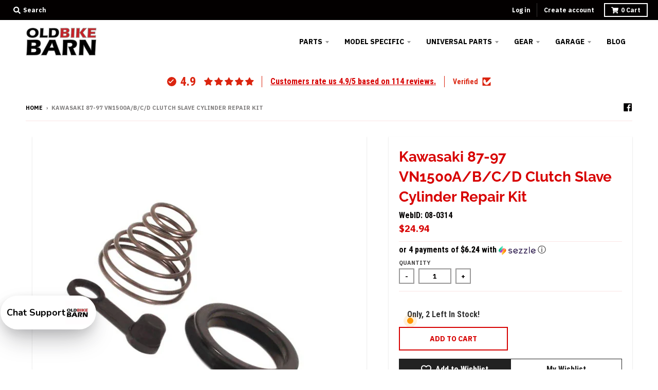

--- FILE ---
content_type: text/javascript; charset=utf-8
request_url: https://oldbikebarn.com/products/kawasaki-87-97-vn1500a-b-c-d-clutch-slave-cylinder-repair-kit.js
body_size: -399
content:
{"id":2954672799844,"title":"Kawasaki 87-97 VN1500A\/B\/C\/D Clutch Slave Cylinder Repair Kit","handle":"kawasaki-87-97-vn1500a-b-c-d-clutch-slave-cylinder-repair-kit","description":"\u003cp\u003eClutch slave cylinder rebuild kit for Kawasaki 87-97 VN1500A\/B\/C\/D models. Check fitment info for applicable models and year ranges. \u003c\/p\u003e","published_at":"2019-03-03T20:03:01-05:00","created_at":"2019-03-03T20:03:01-05:00","vendor":"Discount Fedex","type":"Drive","tags":["Search by Bike"],"price":2494,"price_min":2494,"price_max":2494,"available":true,"price_varies":false,"compare_at_price":null,"compare_at_price_min":0,"compare_at_price_max":0,"compare_at_price_varies":false,"variants":[{"id":24841704013924,"title":"Default Title","option1":"Default Title","option2":null,"option3":null,"sku":"08-0314","requires_shipping":true,"taxable":true,"featured_image":null,"available":true,"name":"Kawasaki 87-97 VN1500A\/B\/C\/D Clutch Slave Cylinder Repair Kit","public_title":null,"options":["Default Title"],"price":2494,"weight":45,"compare_at_price":null,"inventory_management":"shopify","barcode":"","requires_selling_plan":false,"selling_plan_allocations":[]}],"images":["\/\/cdn.shopify.com\/s\/files\/1\/0215\/9889\/6228\/products\/kawasaki-87-97-vn1500a-b-c-d-clutch-slave-cylinder-repair-kit.jpg?v=1551661390"],"featured_image":"\/\/cdn.shopify.com\/s\/files\/1\/0215\/9889\/6228\/products\/kawasaki-87-97-vn1500a-b-c-d-clutch-slave-cylinder-repair-kit.jpg?v=1551661390","options":[{"name":"Title","position":1,"values":["Default Title"]}],"url":"\/products\/kawasaki-87-97-vn1500a-b-c-d-clutch-slave-cylinder-repair-kit","media":[{"alt":"Kawasaki 87-97 VN1500A\/B\/C\/D Clutch Slave Cylinder Repair Kit","id":2375615938693,"position":1,"preview_image":{"aspect_ratio":1.0,"height":650,"width":650,"src":"https:\/\/cdn.shopify.com\/s\/files\/1\/0215\/9889\/6228\/products\/kawasaki-87-97-vn1500a-b-c-d-clutch-slave-cylinder-repair-kit.jpg?v=1551661390"},"aspect_ratio":1.0,"height":650,"media_type":"image","src":"https:\/\/cdn.shopify.com\/s\/files\/1\/0215\/9889\/6228\/products\/kawasaki-87-97-vn1500a-b-c-d-clutch-slave-cylinder-repair-kit.jpg?v=1551661390","width":650}],"requires_selling_plan":false,"selling_plan_groups":[]}

--- FILE ---
content_type: text/javascript; charset=utf-8
request_url: https://oldbikebarn.com/products/kawasaki-87-97-vn1500a-b-c-d-clutch-slave-cylinder-repair-kit.js
body_size: 388
content:
{"id":2954672799844,"title":"Kawasaki 87-97 VN1500A\/B\/C\/D Clutch Slave Cylinder Repair Kit","handle":"kawasaki-87-97-vn1500a-b-c-d-clutch-slave-cylinder-repair-kit","description":"\u003cp\u003eClutch slave cylinder rebuild kit for Kawasaki 87-97 VN1500A\/B\/C\/D models. Check fitment info for applicable models and year ranges. \u003c\/p\u003e","published_at":"2019-03-03T20:03:01-05:00","created_at":"2019-03-03T20:03:01-05:00","vendor":"Discount Fedex","type":"Drive","tags":["Search by Bike"],"price":2494,"price_min":2494,"price_max":2494,"available":true,"price_varies":false,"compare_at_price":null,"compare_at_price_min":0,"compare_at_price_max":0,"compare_at_price_varies":false,"variants":[{"id":24841704013924,"title":"Default Title","option1":"Default Title","option2":null,"option3":null,"sku":"08-0314","requires_shipping":true,"taxable":true,"featured_image":null,"available":true,"name":"Kawasaki 87-97 VN1500A\/B\/C\/D Clutch Slave Cylinder Repair Kit","public_title":null,"options":["Default Title"],"price":2494,"weight":45,"compare_at_price":null,"inventory_management":"shopify","barcode":"","requires_selling_plan":false,"selling_plan_allocations":[]}],"images":["\/\/cdn.shopify.com\/s\/files\/1\/0215\/9889\/6228\/products\/kawasaki-87-97-vn1500a-b-c-d-clutch-slave-cylinder-repair-kit.jpg?v=1551661390"],"featured_image":"\/\/cdn.shopify.com\/s\/files\/1\/0215\/9889\/6228\/products\/kawasaki-87-97-vn1500a-b-c-d-clutch-slave-cylinder-repair-kit.jpg?v=1551661390","options":[{"name":"Title","position":1,"values":["Default Title"]}],"url":"\/products\/kawasaki-87-97-vn1500a-b-c-d-clutch-slave-cylinder-repair-kit","media":[{"alt":"Kawasaki 87-97 VN1500A\/B\/C\/D Clutch Slave Cylinder Repair Kit","id":2375615938693,"position":1,"preview_image":{"aspect_ratio":1.0,"height":650,"width":650,"src":"https:\/\/cdn.shopify.com\/s\/files\/1\/0215\/9889\/6228\/products\/kawasaki-87-97-vn1500a-b-c-d-clutch-slave-cylinder-repair-kit.jpg?v=1551661390"},"aspect_ratio":1.0,"height":650,"media_type":"image","src":"https:\/\/cdn.shopify.com\/s\/files\/1\/0215\/9889\/6228\/products\/kawasaki-87-97-vn1500a-b-c-d-clutch-slave-cylinder-repair-kit.jpg?v=1551661390","width":650}],"requires_selling_plan":false,"selling_plan_groups":[]}

--- FILE ---
content_type: text/javascript; charset=utf-8
request_url: https://app.alhena.ai/sdk/gleenWidget.js
body_size: 1225
content:
(function(){if(window._alhenaSDKScriptLoaded===true){return}window._alhenaSDKScriptLoaded=true;window._alhenaEventQueue=window._alhenaEventQueue||[];document.helixConfig=document.gleenConfig||document.helixConfig||{};const urlParams=new URLSearchParams(window.location.search);if(urlParams.has("gleen_env")){const gleenEnv=urlParams.get("gleen_env");const baseUrl="https://"+gleenEnv+".gleen.ai";document.helixConfig.apiBaseUrl=baseUrl}if(urlParams.has("alhena_env")){const alhenaEnv=urlParams.get("alhena_env");const baseUrl="https://"+alhenaEnv+".alhena.ai";document.helixConfig.apiBaseUrl=baseUrl}if(urlParams.has("gleen_company")){const gleenCompany=urlParams.get("gleen_company");document.helixConfig.company=gleenCompany}const eventCallbacks={"widget:opened":[],"widget:closed":[],"widget:loaded":[],"ticket:agent_handoff":[],"ticket:agent_handoff_initiated":[],"ticket:email_submitted":[],"ticket:message_submitted":[],"ticket:bot_response_finished":[],"ticket:closed":[],"ticket:link_clicked":[],"ticket:input_focused":[],"ticket:attachment_added":[],"ticket:quiz_options_rendered":[],"product:added_to_cart":[],"products:added_to_cart":[],"product:page_opened":[],"product:displayed":[],"faqs:bot_response_finished":[],"faqs:message_submitted":[],"faqs:question_clicked":[],"faqs:link_clicked":[],"experiment:loaded":[],"icebreaker_question:postback":[]};window.gleenWidget={open:({expanded=false}={})=>{},close:()=>{},toggle:({expanded=false}={})=>{},closeTicket:()=>{},on:(event,callback)=>{eventCallbacks[event].push(callback)},handleEventCallbacks:(event,data)=>{const callbacks=eventCallbacks[event];return callbacks.length>0&&callbacks.every(callback=>callback(data)===true)},getFingerprint:()=>{},getFAQFingerprint:()=>{},getTicketId:()=>{},getMessages:()=>{},sendMessage:()=>{},setUserMetadata:(key,value)=>{},setStyles:styles=>{},sendCartEvent:data=>{window._alhenaEventQueue.push({type:"sendCartEvent",data:data})},sendCheckoutEvent:data=>{window._alhenaEventQueue.push({type:"sendCheckoutEvent",data:data})},initializeFAQWidget:()=>{},initializeConversationalSearch:()=>{},openSearch:(query="")=>{},closeSearch:()=>{},toggleSearch:(query="")=>{},showNudge:()=>{},hideNudge:()=>{},hideLauncher:()=>{},showLauncher:()=>{},isStreaming:()=>{},setCompanyKey:setCompanyKey,unload:()=>{},eventCallbacks:eventCallbacks,_processEventQueue:()=>{window.trackAlhenaEvent=(method,data)=>{if(method==="sendCartEvent"){window.gleenWidget.sendCartEvent(data)}else if(method==="sendCheckoutEvent"){window.gleenWidget.sendCheckoutEvent(data)}};const queue=window._alhenaEventQueue||[];window._alhenaEventQueue=[];queue.forEach(event=>{const methodName=event.type||event.method;const eventData=event.data||event.args;if(methodName==="sendCartEvent"){window.gleenWidget.sendCartEvent(eventData)}else if(methodName==="sendCheckoutEvent"){window.gleenWidget.sendCheckoutEvent(eventData)}})}};const customFontFamily=document.helixConfig.styles?.fontFamily;if(customFontFamily){applyCustomFonts(customFontFamily)}else{loadDefaultFonts()}createReactContainer();loadReactApp();if(window.Shopify){loadShopifyScripts()}function createReactContainer(){const container=document.createElement("div");container.setAttribute("id","helix-chat-container");document.body.appendChild(container)}function getScriptBaseUrl(){if(document.currentScript&&document.currentScript.src){const currentScriptUrl=document.currentScript.src;const currentScriptDomain=new URL(currentScriptUrl).hostname;if(currentScriptDomain==="js.gleen.ai"){return"https://js.gleen.ai"}}return document.helixConfig.apiBaseUrl||"https://app.gleen.ai"}function loadReactApp(){const scriptTag=document.createElement("script");const baseUrl=getScriptBaseUrl();scriptTag.setAttribute("src",baseUrl+"/js/chat-widget/main.js");document.body.appendChild(scriptTag)}function loadDefaultFonts(){const fontUrl="https://fonts.googleapis.com/css2?family=Nunito:wght@400;600;700&&family=Plus+Jakarta+Sans:ital,wght@0,700;1,600&display=swap";const fontTag=document.createElement("link");fontTag.setAttribute("rel","stylesheet");fontTag.setAttribute("href",fontUrl);document.head.appendChild(fontTag)}function applyCustomFonts(fontFamily){const styleTag=document.createElement("style");styleTag.innerHTML=`
            div#helix-chat-container {
                --gleen-font-family: ${fontFamily};
                --gleen-header-font-family: ${fontFamily};
            }
        `;document.head.appendChild(styleTag)}function loadShopifyScripts(){const scriptTag=document.createElement("script");scriptTag.setAttribute("src",getScriptBaseUrl()+"/js/shopify-scripts/main.js");document.body.appendChild(scriptTag)}function setCompanyKey(companyKey){document.helixConfig.company=companyKey;window.gleenWidget.unload();const scriptTag=document.querySelector(`script[src^="${getScriptBaseUrl()}/js"]`);if(scriptTag){scriptTag.remove()}loadReactApp()}})();
